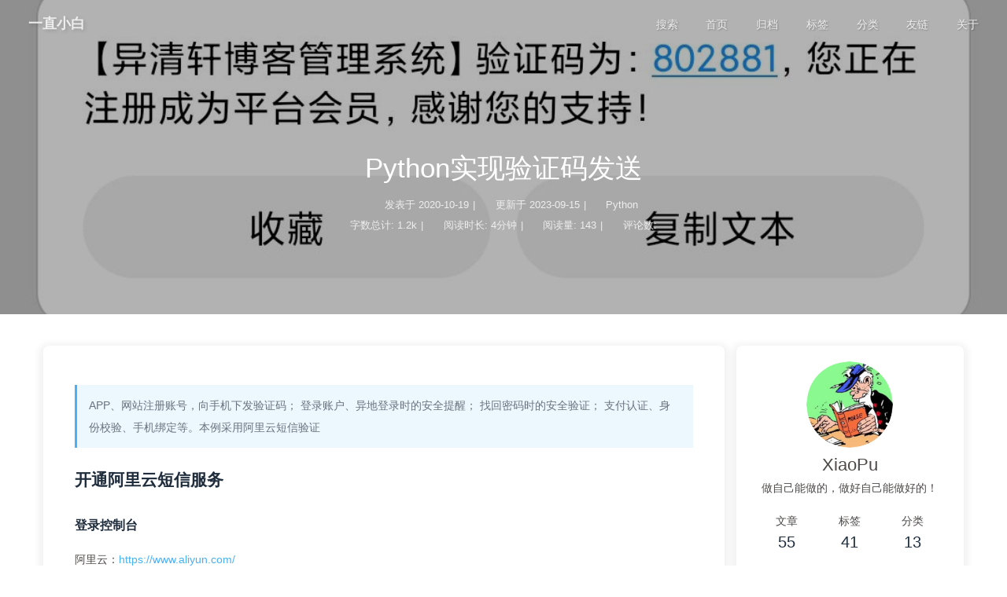

--- FILE ---
content_type: text/html; charset=utf-8
request_url: https://www.xpctf.cn/posts/aade/
body_size: 10395
content:
<!DOCTYPE html><html lang="zh-CN" data-theme="light"><head><meta charset="UTF-8"><meta http-equiv="X-UA-Compatible" content="IE=edge"><meta name="viewport" content="width=device-width, initial-scale=1.0,viewport-fit=cover"><title>Python实现验证码发送 | 一直小白</title><meta name="author" content="XiaoPu"><meta name="copyright" content="XiaoPu"><meta name="format-detection" content="telephone=no"><meta name="theme-color" content="#ffffff"><meta name="description" content="APP、⽹站注册账号，向⼿机下发验证码； 登录账户、异地登录时的安全提醒； 找回密码时的安全验证； ⽀付认证、身份校验、⼿机绑定等。本例采⽤阿里云短信验证  开通阿里云短信服务登录控制台阿里云：https:&#x2F;&#x2F;www.aliyun.com&#x2F; 登录阿里云后点击右上角的控制台，点击阿里云logo旁边的菜单按钮，选择””产品与服务”，在搜索框输入”短信”，在”云通信”列表中点击”短信服务”进入短信服务">
<meta property="og:type" content="article">
<meta property="og:title" content="Python实现验证码发送">
<meta property="og:url" content="https://www.xpctf.cn/posts/aade/index.html">
<meta property="og:site_name" content="一直小白">
<meta property="og:description" content="APP、⽹站注册账号，向⼿机下发验证码； 登录账户、异地登录时的安全提醒； 找回密码时的安全验证； ⽀付认证、身份校验、⼿机绑定等。本例采⽤阿里云短信验证  开通阿里云短信服务登录控制台阿里云：https:&#x2F;&#x2F;www.aliyun.com&#x2F; 登录阿里云后点击右上角的控制台，点击阿里云logo旁边的菜单按钮，选择””产品与服务”，在搜索框输入”短信”，在”云通信”列表中点击”短信服务”进入短信服务">
<meta property="og:locale" content="zh_CN">
<meta property="og:image" content="https://img.xpctf.cn/img/20201019131933.png">
<meta property="article:published_time" content="2020-10-19T03:34:47.000Z">
<meta property="article:modified_time" content="2023-09-15T15:26:53.570Z">
<meta property="article:author" content="XiaoPu">
<meta property="article:tag" content="验证码">
<meta name="twitter:card" content="summary">
<meta name="twitter:image" content="https://img.xpctf.cn/img/20201019131933.png"><link rel="shortcut icon" href="/img/favicon.ico"><link rel="canonical" href="https://www.xpctf.cn/posts/aade/index.html"><link rel="preconnect" href="//cdn.jsdelivr.net"/><link rel="preconnect" href="//busuanzi.ibruce.info"/><link rel="stylesheet" href="/css/index.css"><link rel="stylesheet" href="https://cdn.jsdelivr.net/npm/@fortawesome/fontawesome-free/css/all.min.css" media="print" onload="this.media='all'"><link rel="stylesheet" href="https://cdn.jsdelivr.net/npm/@fancyapps/ui/dist/fancybox/fancybox.min.css" media="print" onload="this.media='all'"><script>const GLOBAL_CONFIG = {
  root: '/',
  algolia: undefined,
  localSearch: {"path":"/search.xml","preload":false,"top_n_per_article":1,"unescape":false,"languages":{"hits_empty":"找不到您查询的内容：${query}","hits_stats":"共找到 ${hits} 篇文章"}},
  translate: {"defaultEncoding":2,"translateDelay":0,"msgToTraditionalChinese":"繁","msgToSimplifiedChinese":"简"},
  noticeOutdate: undefined,
  highlight: {"plugin":"highlighjs","highlightCopy":true,"highlightLang":true,"highlightHeightLimit":false},
  copy: {
    success: '复制成功',
    error: '复制错误',
    noSupport: '浏览器不支持'
  },
  relativeDate: {
    homepage: false,
    post: false
  },
  runtime: '天',
  dateSuffix: {
    just: '刚刚',
    min: '分钟前',
    hour: '小时前',
    day: '天前',
    month: '个月前'
  },
  copyright: undefined,
  lightbox: 'fancybox',
  Snackbar: undefined,
  source: {
    justifiedGallery: {
      js: 'https://cdn.jsdelivr.net/npm/flickr-justified-gallery/dist/fjGallery.min.js',
      css: 'https://cdn.jsdelivr.net/npm/flickr-justified-gallery/dist/fjGallery.min.css'
    }
  },
  isPhotoFigcaption: false,
  islazyload: false,
  isAnchor: false,
  percent: {
    toc: true,
    rightside: false,
  },
  autoDarkmode: false
}</script><script id="config-diff">var GLOBAL_CONFIG_SITE = {
  title: 'Python实现验证码发送',
  isPost: true,
  isHome: false,
  isHighlightShrink: false,
  isToc: true,
  postUpdate: '2023-09-15 23:26:53'
}</script><noscript><style type="text/css">
  #nav {
    opacity: 1
  }
  .justified-gallery img {
    opacity: 1
  }

  #recent-posts time,
  #post-meta time {
    display: inline !important
  }
</style></noscript><script>(win=>{
    win.saveToLocal = {
      set: function setWithExpiry(key, value, ttl) {
        if (ttl === 0) return
        const now = new Date()
        const expiryDay = ttl * 86400000
        const item = {
          value: value,
          expiry: now.getTime() + expiryDay,
        }
        localStorage.setItem(key, JSON.stringify(item))
      },

      get: function getWithExpiry(key) {
        const itemStr = localStorage.getItem(key)

        if (!itemStr) {
          return undefined
        }
        const item = JSON.parse(itemStr)
        const now = new Date()

        if (now.getTime() > item.expiry) {
          localStorage.removeItem(key)
          return undefined
        }
        return item.value
      }
    }
  
    win.getScript = url => new Promise((resolve, reject) => {
      const script = document.createElement('script')
      script.src = url
      script.async = true
      script.onerror = reject
      script.onload = script.onreadystatechange = function() {
        const loadState = this.readyState
        if (loadState && loadState !== 'loaded' && loadState !== 'complete') return
        script.onload = script.onreadystatechange = null
        resolve()
      }
      document.head.appendChild(script)
    })
  
    win.getCSS = (url,id = false) => new Promise((resolve, reject) => {
      const link = document.createElement('link')
      link.rel = 'stylesheet'
      link.href = url
      if (id) link.id = id
      link.onerror = reject
      link.onload = link.onreadystatechange = function() {
        const loadState = this.readyState
        if (loadState && loadState !== 'loaded' && loadState !== 'complete') return
        link.onload = link.onreadystatechange = null
        resolve()
      }
      document.head.appendChild(link)
    })
  
      win.activateDarkMode = function () {
        document.documentElement.setAttribute('data-theme', 'dark')
        if (document.querySelector('meta[name="theme-color"]') !== null) {
          document.querySelector('meta[name="theme-color"]').setAttribute('content', '#0d0d0d')
        }
      }
      win.activateLightMode = function () {
        document.documentElement.setAttribute('data-theme', 'light')
        if (document.querySelector('meta[name="theme-color"]') !== null) {
          document.querySelector('meta[name="theme-color"]').setAttribute('content', '#ffffff')
        }
      }
      const t = saveToLocal.get('theme')
    
          if (t === 'dark') activateDarkMode()
          else if (t === 'light') activateLightMode()
        
      const asideStatus = saveToLocal.get('aside-status')
      if (asideStatus !== undefined) {
        if (asideStatus === 'hide') {
          document.documentElement.classList.add('hide-aside')
        } else {
          document.documentElement.classList.remove('hide-aside')
        }
      }
    
    const detectApple = () => {
      if(/iPad|iPhone|iPod|Macintosh/.test(navigator.userAgent)){
        document.documentElement.classList.add('apple')
      }
    }
    detectApple()
    })(window)</script><meta name="generator" content="Hexo 6.3.0"><link rel="alternate" href="/atom.xml" title="一直小白" type="application/atom+xml">
</head><body><div id="sidebar"><div id="menu-mask"></div><div id="sidebar-menus"><div class="avatar-img is-center"><img src="/img/avatar.png" onerror="onerror=null;src='/img/friend_404.gif'" alt="avatar"/></div><div class="sidebar-site-data site-data is-center"><a href="/archives/"><div class="headline">文章</div><div class="length-num">55</div></a><a href="/tags/"><div class="headline">标签</div><div class="length-num">41</div></a><a href="/categories/"><div class="headline">分类</div><div class="length-num">13</div></a></div><hr class="custom-hr"/><div class="menus_items"><div class="menus_item"><a class="site-page" href="/"><i class="fa-fw fa fa-home"></i><span> 首页</span></a></div><div class="menus_item"><a class="site-page" href="/archives/"><i class="fa-fw fa fa-archive"></i><span> 归档</span></a></div><div class="menus_item"><a class="site-page" href="/tags/"><i class="fa-fw fa fa-tags"></i><span> 标签</span></a></div><div class="menus_item"><a class="site-page" href="/categories/"><i class="fa-fw fa fa-folder-open"></i><span> 分类</span></a></div><div class="menus_item"><a class="site-page" href="/link/"><i class="fa-fw fa fa-link"></i><span> 友链</span></a></div><div class="menus_item"><a class="site-page" href="/about/"><i class="fa-fw fa fa-heart"></i><span> 关于</span></a></div></div></div></div><div class="post" id="body-wrap"><header class="post-bg" id="page-header" style="background-image: url('https://img.xpctf.cn/img/20201019131933.png')"><nav id="nav"><span id="blog-info"><a href="/" title="一直小白"><span class="site-name">一直小白</span></a></span><div id="menus"><div id="search-button"><a class="site-page social-icon search" href="javascript:void(0);"><i class="fas fa-search fa-fw"></i><span> 搜索</span></a></div><div class="menus_items"><div class="menus_item"><a class="site-page" href="/"><i class="fa-fw fa fa-home"></i><span> 首页</span></a></div><div class="menus_item"><a class="site-page" href="/archives/"><i class="fa-fw fa fa-archive"></i><span> 归档</span></a></div><div class="menus_item"><a class="site-page" href="/tags/"><i class="fa-fw fa fa-tags"></i><span> 标签</span></a></div><div class="menus_item"><a class="site-page" href="/categories/"><i class="fa-fw fa fa-folder-open"></i><span> 分类</span></a></div><div class="menus_item"><a class="site-page" href="/link/"><i class="fa-fw fa fa-link"></i><span> 友链</span></a></div><div class="menus_item"><a class="site-page" href="/about/"><i class="fa-fw fa fa-heart"></i><span> 关于</span></a></div></div><div id="toggle-menu"><a class="site-page" href="javascript:void(0);"><i class="fas fa-bars fa-fw"></i></a></div></div></nav><div id="post-info"><h1 class="post-title">Python实现验证码发送</h1><div id="post-meta"><div class="meta-firstline"><span class="post-meta-date"><i class="far fa-calendar-alt fa-fw post-meta-icon"></i><span class="post-meta-label">发表于</span><time class="post-meta-date-created" datetime="2020-10-19T03:34:47.000Z" title="发表于 2020-10-19 11:34:47">2020-10-19</time><span class="post-meta-separator">|</span><i class="fas fa-history fa-fw post-meta-icon"></i><span class="post-meta-label">更新于</span><time class="post-meta-date-updated" datetime="2023-09-15T15:26:53.570Z" title="更新于 2023-09-15 23:26:53">2023-09-15</time></span><span class="post-meta-categories"><span class="post-meta-separator">|</span><i class="fas fa-inbox fa-fw post-meta-icon"></i><a class="post-meta-categories" href="/categories/Python/">Python</a></span></div><div class="meta-secondline"><span class="post-meta-separator">|</span><span class="post-meta-wordcount"><i class="far fa-file-word fa-fw post-meta-icon"></i><span class="post-meta-label">字数总计:</span><span class="word-count">1.2k</span><span class="post-meta-separator">|</span><i class="far fa-clock fa-fw post-meta-icon"></i><span class="post-meta-label">阅读时长:</span><span>4分钟</span></span><span class="post-meta-separator">|</span><span class="post-meta-pv-cv" id="" data-flag-title="Python实现验证码发送"><i class="far fa-eye fa-fw post-meta-icon"></i><span class="post-meta-label">阅读量:</span><span id="busuanzi_value_page_pv"><i class="fa-solid fa-spinner fa-spin"></i></span></span><span class="post-meta-separator">|</span><span class="post-meta-commentcount"><i class="far fa-comments fa-fw post-meta-icon"></i><span class="post-meta-label">评论数:</span><a href="/posts/aade/#post-comment" itemprop="discussionUrl"><span class="valine-comment-count" data-xid="/posts/aade/" itemprop="commentCount"><i class="fa-solid fa-spinner fa-spin"></i></span></a></span></div></div></div></header><main class="layout" id="content-inner"><div id="post"><article class="post-content" id="article-container"><blockquote>
<p>APP、⽹站注册账号，向⼿机下发验证码； 登录账户、异地登录时的安全提醒； 找回密码时的安全验证； ⽀付认证、身份校验、⼿机绑定等。本例采⽤阿里云短信验证</p>
</blockquote>
<h2 id="开通阿里云短信服务"><a href="#开通阿里云短信服务" class="headerlink" title="开通阿里云短信服务"></a>开通阿里云短信服务</h2><h3 id="登录控制台"><a href="#登录控制台" class="headerlink" title="登录控制台"></a>登录控制台</h3><p>阿里云：<a target="_blank" rel="noopener" href="https://www.aliyun.com/">https://www.aliyun.com/</a></p>
<p>登录阿里云后点击右上角的控制台，点击阿里云logo旁边的菜单按钮，选择””产品与服务”，在搜索框输入”短信”，在”云通信”列表中点击”短信服务”进入短信服务控制台</p>
<p><img src="https://img.xpctf.cn/img/20201019113913.png"></p>
<h3 id="开通短信服务"><a href="#开通短信服务" class="headerlink" title="开通短信服务"></a>开通短信服务</h3><p>首次进入短信服务阿里云会提示你开通短信服务，短信服务按量收费，你不用就不会收费。</p>
<h3 id="申请签名"><a href="#申请签名" class="headerlink" title="申请签名"></a>申请签名</h3><p>个人用户只能申请一个签名，审核时间过长(2小时左右)，我没法做演示。</p>
<p>进入控制台后选择”国内消息”，之后选择签名管理，点击添加签名按照要求填写内容即可，签名名称要是有个准确的应用名称，不能出现测试之类的词汇。</p>
<p><img src="https://img.xpctf.cn/img/20201019115438.png"></p>
<p>审核通过的签名</p>
<p><img src="https://img.xpctf.cn/img/20201019114950.png"></p>
<h3 id="申请模板"><a href="#申请模板" class="headerlink" title="申请模板"></a>申请模板</h3><p>模板是你短信内容的格式，格式为：【签名名称】模板内容</p>
<p><img src="https://img.xpctf.cn/img/20201019115223.png"></p>
<p>进入控制台后选择”模板管理”，之后点击”添加模板”,按照填写要求填写模板即可，”${code}”是有个验证码变量，”code”是变量名，调用的使用要对应你得模板变量名。</p>
<p><img src="https://img.xpctf.cn/img/20201019115345.png"></p>
<h2 id="创建AccessKey"><a href="#创建AccessKey" class="headerlink" title="创建AccessKey"></a>创建AccessKey</h2><blockquote>
<p>AccessKey用于调用阿里云短信服务器的密钥</p>
</blockquote>
<p>点击你的用户头像，选择”AccessKey管理”</p>
<p><img src="https://img.xpctf.cn/img/20201019131710.png"></p>
<p>进入后如果你没有RAM 子用户，阿里云会询问你是否创建RAM 子用户，我也搞不懂RAM 子用户是什么东西，反正我不用，选择”继续使用AccessKey”</p>
<p><img src="https://img.xpctf.cn/img/20201019120353.png"></p>
<p>创建删除AccessKey属于敏感操作，所以要验证用户手机号，点击”创建AccessKey”，验证手机号后即可创建成功，这时候会弹出AccesKey的ACCESS_KEY_ID和ACCESS_KEY_SECRET，把它们复制下来，调用的时候需要用到。(保护好自己AccessKey)</p>
<h2 id="Python调用"><a href="#Python调用" class="headerlink" title="Python调用"></a>Python调用</h2><h3 id="充值阿里云"><a href="#充值阿里云" class="headerlink" title="充值阿里云"></a>充值阿里云</h3><p>如果你的阿里云账户没钱的先充一块钱用于支付验证码费用，好像是0.045一条，在控制台点击费用即可充值阿里云余额。</p>
<h3 id="安装阿里云SDK核心库"><a href="#安装阿里云SDK核心库" class="headerlink" title="安装阿里云SDK核心库"></a>安装阿里云SDK核心库</h3><p>如果您使用的是Python 3.x，执行以下命令按照阿里云SDK核心库：</p>
<figure class="highlight python"><table><tr><td class="gutter"><pre><span class="line">1</span><br></pre></td><td class="code"><pre><span class="line">pip3 install aliyun-python-sdk-core-v3 -i https://mirrors.aliyun.com/pypi/simple/</span><br></pre></td></tr></table></figure>

<p>我得电脑安装了Python2.x和Python3.x，所以使用pip3安装。</p>
<h3 id="创建Client实例"><a href="#创建Client实例" class="headerlink" title="创建Client实例"></a>创建Client实例</h3><blockquote>
<p>在创建Client实例时，您需要获取 AccessKey ID和AccessKey Secret，就是上面创建的AccessKey。</p>
</blockquote>
<p>新建SMS.py文件，导入阿里云SDK：</p>
<figure class="highlight python"><table><tr><td class="gutter"><pre><span class="line">1</span><br><span class="line">2</span><br></pre></td><td class="code"><pre><span class="line"><span class="keyword">from</span> aliyunsdkcore.client <span class="keyword">import</span> AcsClient</span><br><span class="line"><span class="keyword">from</span> aliyunsdkcore.request <span class="keyword">import</span> CommonRequest</span><br></pre></td></tr></table></figure>

<p>定义ACCESS_KEY_ID和ACCESS_KEY_SECRET变量：</p>
<figure class="highlight python"><table><tr><td class="gutter"><pre><span class="line">1</span><br><span class="line">2</span><br></pre></td><td class="code"><pre><span class="line">ACCESS_KEY_ID = <span class="string">&quot;********&quot;</span>  <span class="comment">#用户AccessKeyID  需要根据自己的账户修改，上面申请保存的</span></span><br><span class="line">ACCESS_KEY_SECRET = <span class="string">&quot;************&quot;</span>  <span class="comment">#Access Key Secret  需要根据自己的账户修改，上面申请保存的</span></span><br></pre></td></tr></table></figure>

<p>定义SMS调用阿里云发送类：</p>
<figure class="highlight python"><table><tr><td class="gutter"><pre><span class="line">1</span><br><span class="line">2</span><br><span class="line">3</span><br><span class="line">4</span><br><span class="line">5</span><br><span class="line">6</span><br><span class="line">7</span><br><span class="line">8</span><br><span class="line">9</span><br><span class="line">10</span><br><span class="line">11</span><br><span class="line">12</span><br><span class="line">13</span><br><span class="line">14</span><br><span class="line">15</span><br><span class="line">16</span><br><span class="line">17</span><br><span class="line">18</span><br><span class="line">19</span><br><span class="line">20</span><br><span class="line">21</span><br><span class="line">22</span><br></pre></td><td class="code"><pre><span class="line"><span class="keyword">class</span> <span class="title class_">SMS</span>:</span><br><span class="line">    <span class="keyword">def</span> <span class="title function_">__init__</span>(<span class="params">self, signName, templateCode</span>):</span><br><span class="line">        self.signName = signName  <span class="comment">#签名</span></span><br><span class="line">        self.templateCode = templateCode  <span class="comment">#模板code</span></span><br><span class="line">        self.client = client = AcsClient(ACCESS_KEY_ID, ACCESS_KEY_SECRET, <span class="string">&#x27;cn-hangzhou&#x27;</span>)</span><br><span class="line"></span><br><span class="line">    <span class="keyword">def</span> <span class="title function_">send</span>(<span class="params">self,phone_numbers,template_param</span>):</span><br><span class="line">        request = CommonRequest()</span><br><span class="line">        request.set_accept_format(<span class="string">&#x27;json&#x27;</span>)</span><br><span class="line">        request.set_domain(<span class="string">&#x27;dysmsapi.aliyuncs.com&#x27;</span>)</span><br><span class="line">        request.set_method(<span class="string">&#x27;POST&#x27;</span>)</span><br><span class="line">        request.set_protocol_type(<span class="string">&#x27;https&#x27;</span>)  <span class="comment"># https | http</span></span><br><span class="line">        request.set_version(<span class="string">&#x27;2017-05-25&#x27;</span>)</span><br><span class="line">        request.set_action_name(<span class="string">&#x27;SendSms&#x27;</span>)</span><br><span class="line"></span><br><span class="line">        request.add_query_param(<span class="string">&#x27;RegionId&#x27;</span>, <span class="string">&quot;cn-hangzhou&quot;</span>)</span><br><span class="line">        request.add_query_param(<span class="string">&#x27;PhoneNumbers&#x27;</span>, phone_numbers)</span><br><span class="line">        request.add_query_param(<span class="string">&#x27;SignName&#x27;</span>, self.signName)</span><br><span class="line">        request.add_query_param(<span class="string">&#x27;TemplateCode&#x27;</span>, self.templateCode)</span><br><span class="line">        request.add_query_param(<span class="string">&#x27;TemplateParam&#x27;</span>, template_param)</span><br><span class="line">        response = self.client.do_action_with_exception(request)</span><br><span class="line">        <span class="keyword">return</span> response</span><br></pre></td></tr></table></figure>

<p>实例化SMS类：</p>
<figure class="highlight python"><table><tr><td class="gutter"><pre><span class="line">1</span><br></pre></td><td class="code"><pre><span class="line">sms = SMS(<span class="string">&quot;签名名称&quot;</span>, <span class="string">&quot;模版CODE&quot;</span>)</span><br></pre></td></tr></table></figure>

<h3 id="调用sms对象"><a href="#调用sms对象" class="headerlink" title="调用sms对象"></a>调用sms对象</h3><p>新建test.py文件，导入SMS.py的sms对象：</p>
<figure class="highlight python"><table><tr><td class="gutter"><pre><span class="line">1</span><br></pre></td><td class="code"><pre><span class="line"><span class="keyword">from</span> SMS <span class="keyword">import</span> sms</span><br></pre></td></tr></table></figure>

<p>导入随机数生成模块，用于生成验证码：</p>
<figure class="highlight python"><table><tr><td class="gutter"><pre><span class="line">1</span><br></pre></td><td class="code"><pre><span class="line"><span class="keyword">from</span> random <span class="keyword">import</span> randint</span><br></pre></td></tr></table></figure>

<p>使用rendint模块生成100000-999999的随机数验证码，阿里云规定调用方式为有个字典，键名为模块变量名，值为随机数验证码，code是申请的模块变量名：</p>
<figure class="highlight python"><table><tr><td class="gutter"><pre><span class="line">1</span><br><span class="line">2</span><br></pre></td><td class="code"><pre><span class="line">code = <span class="string">&quot;&#123;&#x27;code&#x27;:%s&#125;&quot;</span>%(randint(<span class="number">100000</span>,<span class="number">999999</span>))</span><br><span class="line"><span class="built_in">print</span>(code)</span><br></pre></td></tr></table></figure>

<p>调用SMS.py的sms对象的send方法发送验证码：</p>
<figure class="highlight python"><table><tr><td class="gutter"><pre><span class="line">1</span><br></pre></td><td class="code"><pre><span class="line">res = sms.send(<span class="string">&#x27;接收验证码的手机号&#x27;</span>,code)</span><br></pre></td></tr></table></figure>

<p>sms对象返回发送状态，因为返回的是字节流，使用utf-8解码：</p>
<figure class="highlight python"><table><tr><td class="gutter"><pre><span class="line">1</span><br></pre></td><td class="code"><pre><span class="line"><span class="built_in">print</span>(res.decode(<span class="string">&#x27;utf-8&#x27;</span>))</span><br></pre></td></tr></table></figure>

<p>sms.send方法返回一个字典，Message是发送状态，如果错误会返回错误信息：</p>
<figure class="highlight python"><table><tr><td class="gutter"><pre><span class="line">1</span><br><span class="line">2</span><br></pre></td><td class="code"><pre><span class="line">&#123;<span class="string">&#x27;code&#x27;</span>:<span class="number">802881</span>&#125;</span><br><span class="line">&#123;<span class="string">&quot;Message&quot;</span>:<span class="string">&quot;OK&quot;</span>,<span class="string">&quot;RequestId&quot;</span>:<span class="string">&quot;5FDA1D80-DF1C-43C2-AEEC-1E6138C913B7&quot;</span>,<span class="string">&quot;BizId&quot;</span>:<span class="string">&quot;159702503082260359^0&quot;</span>,<span class="string">&quot;Code&quot;</span>:<span class="string">&quot;OK&quot;</span>&#125;</span><br></pre></td></tr></table></figure>

<p>错误返回：</p>
<figure class="highlight python"><table><tr><td class="gutter"><pre><span class="line">1</span><br></pre></td><td class="code"><pre><span class="line">&#123;<span class="string">&quot;Message&quot;</span>:<span class="string">&quot;1848936invalid mobile number&quot;</span>,<span class="string">&quot;RequestId&quot;</span>:<span class="string">&quot;7ADAE105-6D67-4A83-BF3E-3A65AE26E590&quot;</span>,<span class="string">&quot;Code&quot;</span>:<span class="string">&quot;isv.MOBILE_NUMBER_ILLEGAL&quot;</span>&#125;</span><br></pre></td></tr></table></figure>

<p>手机接到的验证码：</p>
<figure class="highlight plaintext"><table><tr><td class="gutter"><pre><span class="line">1</span><br></pre></td><td class="code"><pre><span class="line">【异清轩博客管理系统】验证码为：802881，您正在注册成为平台会员，感谢您的支持！</span><br></pre></td></tr></table></figure>

</article><div class="post-copyright"><div class="post-copyright__author"><span class="post-copyright-meta">文章作者: </span><span class="post-copyright-info"><a href="https://www.xpctf.cn">XiaoPu</a></span></div><div class="post-copyright__type"><span class="post-copyright-meta">文章链接: </span><span class="post-copyright-info"><a href="https://www.xpctf.cn/posts/aade/">https://www.xpctf.cn/posts/aade/</a></span></div><div class="post-copyright__notice"><span class="post-copyright-meta">版权声明: </span><span class="post-copyright-info">本博客所有文章除特别声明外，均采用 <a href="https://creativecommons.org/licenses/by-nc-sa/4.0/" target="_blank">CC BY-NC-SA 4.0</a> 许可协议。转载请注明来自 <a href="https://www.xpctf.cn" target="_blank">一直小白</a>！</span></div></div><div class="tag_share"><div class="post-meta__tag-list"><a class="post-meta__tags" href="/tags/%E9%AA%8C%E8%AF%81%E7%A0%81/">验证码</a></div><div class="post_share"><div class="social-share" data-image="https://img.xpctf.cn/img/20201019131933.png" data-sites="facebook,twitter,wechat,weibo,qq"></div><link rel="stylesheet" href="https://cdn.jsdelivr.net/npm/butterfly-extsrc/sharejs/dist/css/share.min.css" media="print" onload="this.media='all'"><script src="https://cdn.jsdelivr.net/npm/butterfly-extsrc/sharejs/dist/js/social-share.min.js" defer></script></div></div><nav class="pagination-post" id="pagination"><div class="prev-post pull-left"><a href="/posts/7490/" title="Django会话学习"><img class="cover" src="https://img.xpctf.cn/img/20201011203041.png" onerror="onerror=null;src='/img/404.jpg'" alt="cover of previous post"><div class="pagination-info"><div class="label">上一篇</div><div class="prev_info">Django会话学习</div></div></a></div><div class="next-post pull-right"><a href="/posts/d0b4/" title="Django模型学习"><img class="cover" src="https://img.xpctf.cn/img/20201011203041.png" onerror="onerror=null;src='/img/404.jpg'" alt="cover of next post"><div class="pagination-info"><div class="label">下一篇</div><div class="next_info">Django模型学习</div></div></a></div></nav><hr class="custom-hr"/><div id="post-comment"><div class="comment-head"><div class="comment-headline"><i class="fas fa-comments fa-fw"></i><span> 评论</span></div></div><div class="comment-wrap"><div><div class="vcomment" id="vcomment"></div></div></div></div></div><div class="aside-content" id="aside-content"><div class="card-widget card-info"><div class="is-center"><div class="avatar-img"><img src="/img/avatar.png" onerror="this.onerror=null;this.src='/img/friend_404.gif'" alt="avatar"/></div><div class="author-info__name">XiaoPu</div><div class="author-info__description">做自己能做的，做好自己能做好的！</div></div><div class="card-info-data site-data is-center"><a href="/archives/"><div class="headline">文章</div><div class="length-num">55</div></a><a href="/tags/"><div class="headline">标签</div><div class="length-num">41</div></a><a href="/categories/"><div class="headline">分类</div><div class="length-num">13</div></a></div><a id="card-info-btn" target="_blank" rel="noopener" href="https://github.com/k23223"><i class="fab fa-github"></i><span>关注Github</span></a><div class="card-info-social-icons is-center"><a class="social-icon" href="https://wpa.qq.com/msgrd?v=3&amp;uin=23223856&amp;site=qq&amp;menu=yes" target="_blank" title="QQ"><i class="fab fa-qq"></i></a><a class="social-icon" href="https://wpa.qq.com/msgrd?v=3&amp;uin=23223856&amp;site=qq&amp;menu=yes" target="_blank" title="WeChat"><i class="fab fa-weixin"></i></a><a class="social-icon" href="/cdn-cgi/l/email-protection#f3c1c0c1c1c0cbc6c5b38282dd909c9e" target="_blank" title="Email"><i class="fa fa-envelope"></i></a><a class="social-icon" href="/atom.xml" target="_blank" title="RSS"><i class="fa fa-rss"></i></a></div></div><div class="card-widget card-announcement"><div class="item-headline"><i class="fas fa-bullhorn fa-shake"></i><span>公告</span></div><div class="announcement_content">每个人，每件事；都值得我们去学习。</div></div><div class="sticky_layout"><div class="card-widget" id="card-toc"><div class="item-headline"><i class="fas fa-stream"></i><span>目录</span><span class="toc-percentage"></span></div><div class="toc-content"><ol class="toc"><li class="toc-item toc-level-2"><a class="toc-link" href="#%E5%BC%80%E9%80%9A%E9%98%BF%E9%87%8C%E4%BA%91%E7%9F%AD%E4%BF%A1%E6%9C%8D%E5%8A%A1"><span class="toc-number">1.</span> <span class="toc-text">开通阿里云短信服务</span></a><ol class="toc-child"><li class="toc-item toc-level-3"><a class="toc-link" href="#%E7%99%BB%E5%BD%95%E6%8E%A7%E5%88%B6%E5%8F%B0"><span class="toc-number">1.1.</span> <span class="toc-text">登录控制台</span></a></li><li class="toc-item toc-level-3"><a class="toc-link" href="#%E5%BC%80%E9%80%9A%E7%9F%AD%E4%BF%A1%E6%9C%8D%E5%8A%A1"><span class="toc-number">1.2.</span> <span class="toc-text">开通短信服务</span></a></li><li class="toc-item toc-level-3"><a class="toc-link" href="#%E7%94%B3%E8%AF%B7%E7%AD%BE%E5%90%8D"><span class="toc-number">1.3.</span> <span class="toc-text">申请签名</span></a></li><li class="toc-item toc-level-3"><a class="toc-link" href="#%E7%94%B3%E8%AF%B7%E6%A8%A1%E6%9D%BF"><span class="toc-number">1.4.</span> <span class="toc-text">申请模板</span></a></li></ol></li><li class="toc-item toc-level-2"><a class="toc-link" href="#%E5%88%9B%E5%BB%BAAccessKey"><span class="toc-number">2.</span> <span class="toc-text">创建AccessKey</span></a></li><li class="toc-item toc-level-2"><a class="toc-link" href="#Python%E8%B0%83%E7%94%A8"><span class="toc-number">3.</span> <span class="toc-text">Python调用</span></a><ol class="toc-child"><li class="toc-item toc-level-3"><a class="toc-link" href="#%E5%85%85%E5%80%BC%E9%98%BF%E9%87%8C%E4%BA%91"><span class="toc-number">3.1.</span> <span class="toc-text">充值阿里云</span></a></li><li class="toc-item toc-level-3"><a class="toc-link" href="#%E5%AE%89%E8%A3%85%E9%98%BF%E9%87%8C%E4%BA%91SDK%E6%A0%B8%E5%BF%83%E5%BA%93"><span class="toc-number">3.2.</span> <span class="toc-text">安装阿里云SDK核心库</span></a></li><li class="toc-item toc-level-3"><a class="toc-link" href="#%E5%88%9B%E5%BB%BAClient%E5%AE%9E%E4%BE%8B"><span class="toc-number">3.3.</span> <span class="toc-text">创建Client实例</span></a></li><li class="toc-item toc-level-3"><a class="toc-link" href="#%E8%B0%83%E7%94%A8sms%E5%AF%B9%E8%B1%A1"><span class="toc-number">3.4.</span> <span class="toc-text">调用sms对象</span></a></li></ol></li></ol></div></div><div class="card-widget card-recent-post"><div class="item-headline"><i class="fas fa-history"></i><span>最新文章</span></div><div class="aside-list"><div class="aside-list-item"><a class="thumbnail" href="/posts/9027/" title="【Golang入门】使用net基础库实现的多人文本聊天"><img src="/img/index_img.jpg" onerror="this.onerror=null;this.src='/img/404.jpg'" alt="【Golang入门】使用net基础库实现的多人文本聊天"/></a><div class="content"><a class="title" href="/posts/9027/" title="【Golang入门】使用net基础库实现的多人文本聊天">【Golang入门】使用net基础库实现的多人文本聊天</a><time datetime="2025-05-19T13:06:30.000Z" title="发表于 2025-05-19 21:06:30">2025-05-19</time></div></div><div class="aside-list-item"><a class="thumbnail" href="/posts/8a58/" title="【GoLang入门】小初高进阶学习"><img src="/img/index_img.jpg" onerror="this.onerror=null;this.src='/img/404.jpg'" alt="【GoLang入门】小初高进阶学习"/></a><div class="content"><a class="title" href="/posts/8a58/" title="【GoLang入门】小初高进阶学习">【GoLang入门】小初高进阶学习</a><time datetime="2025-05-18T02:47:01.000Z" title="发表于 2025-05-18 10:47:01">2025-05-18</time></div></div><div class="aside-list-item"><a class="thumbnail" href="/posts/684f/" title="【GoLang入门】幼儿园入门学习"><img src="/img/index_img.jpg" onerror="this.onerror=null;this.src='/img/404.jpg'" alt="【GoLang入门】幼儿园入门学习"/></a><div class="content"><a class="title" href="/posts/684f/" title="【GoLang入门】幼儿园入门学习">【GoLang入门】幼儿园入门学习</a><time datetime="2025-05-17T04:36:08.000Z" title="发表于 2025-05-17 12:36:08">2025-05-17</time></div></div><div class="aside-list-item"><a class="thumbnail" href="/posts/2740/" title="Docker学习笔记"><img src="/img/index_img.jpg" onerror="this.onerror=null;this.src='/img/404.jpg'" alt="Docker学习笔记"/></a><div class="content"><a class="title" href="/posts/2740/" title="Docker学习笔记">Docker学习笔记</a><time datetime="2024-05-12T06:40:39.000Z" title="发表于 2024-05-12 14:40:39">2024-05-12</time></div></div><div class="aside-list-item"><a class="thumbnail" href="/posts/ca3c/" title="【原创】掌上高考专业分数线js逆向"><img src="https://img.xpctf.cn/img/202204092311468.png" onerror="this.onerror=null;this.src='/img/404.jpg'" alt="【原创】掌上高考专业分数线js逆向"/></a><div class="content"><a class="title" href="/posts/ca3c/" title="【原创】掌上高考专业分数线js逆向">【原创】掌上高考专业分数线js逆向</a><time datetime="2022-04-09T03:17:59.000Z" title="发表于 2022-04-09 11:17:59">2022-04-09</time></div></div></div></div></div></div></main><footer id="footer"><div id="footer-wrap"><div class="copyright">&copy;2020 - 2025 By XiaoPu</div><div class="framework-info"><span>框架 </span><a target="_blank" rel="noopener" href="https://hexo.io">Hexo</a><span class="footer-separator">|</span><span>主题 </span><a target="_blank" rel="noopener" href="https://github.com/jerryc127/hexo-theme-butterfly">Butterfly</a></div><div class="footer_custom_text"><a href="/sitemap.xml"><span>Google地图</span></a><span class="footer-separator">|</span><a href="/baidusitemap.xml"><span>Baidu地图</span></a></div></div></footer></div><div id="rightside"><div id="rightside-config-hide"><button id="readmode" type="button" title="阅读模式"><i class="fas fa-book-open"></i></button><button id="darkmode" type="button" title="浅色和深色模式转换"><i class="fas fa-adjust"></i></button><button id="hide-aside-btn" type="button" title="单栏和双栏切换"><i class="fas fa-arrows-alt-h"></i></button></div><div id="rightside-config-show"><button id="rightside_config" type="button" title="设置"><i class="fas fa-cog fa-spin"></i></button><button id="translateLink" type="button" title="简繁转换">繁</button><button class="close" id="mobile-toc-button" type="button" title="目录"><i class="fas fa-list-ul"></i></button><a id="to_comment" href="#post-comment" title="直达评论"><i class="fas fa-comments"></i></a><button id="go-up" type="button" title="回到顶部"><span class="scroll-percent"></span><i class="fas fa-arrow-up"></i></button></div></div><div><script data-cfasync="false" src="/cdn-cgi/scripts/5c5dd728/cloudflare-static/email-decode.min.js"></script><script src="/js/utils.js"></script><script src="/js/main.js"></script><script src="/js/tw_cn.js"></script><script src="https://cdn.jsdelivr.net/npm/@fancyapps/ui/dist/fancybox/fancybox.umd.min.js"></script><div class="js-pjax"><script>function loadValine () {
  function initValine () {
    const valine = new Valine(Object.assign({
      el: '#vcomment',
      appId: 'adT2HesNUqwHDh4xp5GslrsX-gzGzoHsz',
      appKey: 'Mq44asxphpP9OIUwp6gCCOA7',
      avatar: 'monsterid',
      serverURLs: '',
      emojiMaps: "",
      path: window.location.pathname,
      visitor: false
    }, {"placeholder":"(͒˶´⚇`˵)͒  快来留下你的小脚印吧~~"}))
  }

  if (typeof Valine === 'function') initValine() 
  else getScript('https://cdn.jsdelivr.net/npm/valine/dist/Valine.min.js').then(initValine)
}

if ('Valine' === 'Valine' || !false) {
  if (false) btf.loadComment(document.getElementById('vcomment'),loadValine)
  else setTimeout(loadValine, 0)
} else {
  function loadOtherComment () {
    loadValine()
  }
}</script></div><script async data-pjax src="//busuanzi.ibruce.info/busuanzi/2.3/busuanzi.pure.mini.js"></script><div id="local-search"><div class="search-dialog"><nav class="search-nav"><span class="search-dialog-title">搜索</span><span id="loading-status"></span><button class="search-close-button"><i class="fas fa-times"></i></button></nav><div class="is-center" id="loading-database"><i class="fas fa-spinner fa-pulse"></i><span>  数据库加载中</span></div><div class="search-wrap"><div id="local-search-input"><div class="local-search-box"><input class="local-search-box--input" placeholder="搜索文章" type="text"/></div></div><hr/><div class="no-result" id="local-search-results"></div><div id="local-search-stats-wrap"></div></div></div><div id="search-mask"></div><script src="/js/search/local-search.js"></script></div></div><script defer src="https://static.cloudflareinsights.com/beacon.min.js/vcd15cbe7772f49c399c6a5babf22c1241717689176015" integrity="sha512-ZpsOmlRQV6y907TI0dKBHq9Md29nnaEIPlkf84rnaERnq6zvWvPUqr2ft8M1aS28oN72PdrCzSjY4U6VaAw1EQ==" data-cf-beacon='{"version":"2024.11.0","token":"db3c62af9f4147e79bb8da2b3c5d55da","r":1,"server_timing":{"name":{"cfCacheStatus":true,"cfEdge":true,"cfExtPri":true,"cfL4":true,"cfOrigin":true,"cfSpeedBrain":true},"location_startswith":null}}' crossorigin="anonymous"></script>
</body></html>

--- FILE ---
content_type: application/javascript; charset=utf-8
request_url: https://www.xpctf.cn/js/search/local-search.js
body_size: 2984
content:
/**
 * Refer to hexo-generator-searchdb
 * https://github.com/next-theme/hexo-generator-searchdb/blob/main/dist/search.js
 * Modified by hexo-theme-butterfly
 */

class LocalSearch {
  constructor ({
    path = '',
    unescape = false,
    top_n_per_article = 1
  }) {
    this.path = path
    this.unescape = unescape
    this.top_n_per_article = top_n_per_article
    this.isfetched = false
    this.datas = null
  }

  getIndexByWord (words, text, caseSensitive = false) {
    const index = []
    const included = new Set()

    if (!caseSensitive) {
      text = text.toLowerCase()
    }
    words.forEach(word => {
      if (this.unescape) {
        const div = document.createElement('div')
        div.innerText = word
        word = div.innerHTML
      }
      const wordLen = word.length
      if (wordLen === 0) return
      let startPosition = 0
      let position = -1
      if (!caseSensitive) {
        word = word.toLowerCase()
      }
      while ((position = text.indexOf(word, startPosition)) > -1) {
        index.push({ position, word })
        included.add(word)
        startPosition = position + wordLen
      }
    })
    // Sort index by position of keyword
    index.sort((left, right) => {
      if (left.position !== right.position) {
        return left.position - right.position
      }
      return right.word.length - left.word.length
    })
    return [index, included]
  }

  // Merge hits into slices
  mergeIntoSlice (start, end, index) {
    let item = index[0]
    let { position, word } = item
    const hits = []
    const count = new Set()
    while (position + word.length <= end && index.length !== 0) {
      count.add(word)
      hits.push({
        position,
        length: word.length
      })
      const wordEnd = position + word.length

      // Move to next position of hit
      index.shift()
      while (index.length !== 0) {
        item = index[0]
        position = item.position
        word = item.word
        if (wordEnd > position) {
          index.shift()
        } else {
          break
        }
      }
    }
    return {
      hits,
      start,
      end,
      count: count.size
    }
  }

  // Highlight title and content
  highlightKeyword (val, slice) {
    let result = ''
    let index = slice.start
    for (const { position, length } of slice.hits) {
      result += val.substring(index, position)
      index = position + length
      result += `<mark class="search-keyword">${val.substr(position, length)}</mark>`
    }
    result += val.substring(index, slice.end)
    return result
  }

  getResultItems (keywords) {
    const resultItems = []
    this.datas.forEach(({ title, content, url }) => {
      // The number of different keywords included in the article.
      const [indexOfTitle, keysOfTitle] = this.getIndexByWord(keywords, title)
      const [indexOfContent, keysOfContent] = this.getIndexByWord(keywords, content)
      const includedCount = new Set([...keysOfTitle, ...keysOfContent]).size

      // Show search results
      const hitCount = indexOfTitle.length + indexOfContent.length
      if (hitCount === 0) return

      const slicesOfTitle = []
      if (indexOfTitle.length !== 0) {
        slicesOfTitle.push(this.mergeIntoSlice(0, title.length, indexOfTitle))
      }

      let slicesOfContent = []
      while (indexOfContent.length !== 0) {
        const item = indexOfContent[0]
        const { position } = item
        // Cut out 120 characters. The maxlength of .search-input is 80.
        const start = Math.max(0, position - 20)
        const end = Math.min(content.length, position + 100)
        slicesOfContent.push(this.mergeIntoSlice(start, end, indexOfContent))
      }

      // Sort slices in content by included keywords' count and hits' count
      slicesOfContent.sort((left, right) => {
        if (left.count !== right.count) {
          return right.count - left.count
        } else if (left.hits.length !== right.hits.length) {
          return right.hits.length - left.hits.length
        }
        return left.start - right.start
      })

      // Select top N slices in content
      const upperBound = parseInt(this.top_n_per_article, 10)
      if (upperBound >= 0) {
        slicesOfContent = slicesOfContent.slice(0, upperBound)
      }

      let resultItem = ''

      url = new URL(url, location.origin)
      url.searchParams.append('highlight', keywords.join(' '))

      if (slicesOfTitle.length !== 0) {
        resultItem += `<div class="local-search-hit-item"><a href="${url.href}"><span class="search-result-title">${this.highlightKeyword(title, slicesOfTitle[0])}</span>`
      } else {
        resultItem += `<div class="local-search-hit-item"><a href="${url.href}"><span class="search-result-title">${title}</span>`
      }

      slicesOfContent.forEach(slice => {
        resultItem += `<p class="search-result">${this.highlightKeyword(content, slice)}...</p></a>`
      })

      resultItem += '</div>'
      resultItems.push({
        item: resultItem,
        id: resultItems.length,
        hitCount,
        includedCount
      })
    })
    return resultItems
  }

  fetchData () {
    const isXml = !this.path.endsWith('json')
    fetch(this.path)
      .then(response => response.text())
      .then(res => {
        // Get the contents from search data
        this.isfetched = true
        this.datas = isXml
          ? [...new DOMParser().parseFromString(res, 'text/xml').querySelectorAll('entry')].map(element => ({
              title: element.querySelector('title').textContent,
              content: element.querySelector('content').textContent,
              url: element.querySelector('url').textContent
            }))
          : JSON.parse(res)
        // Only match articles with non-empty titles
        this.datas = this.datas.filter(data => data.title).map(data => {
          data.title = data.title.trim()
          data.content = data.content ? data.content.trim().replace(/<[^>]+>/g, '') : ''
          data.url = decodeURIComponent(data.url).replace(/\/{2,}/g, '/')
          return data
        })
        // Remove loading animation
        window.dispatchEvent(new Event('search:loaded'))
      })
  }

  // Highlight by wrapping node in mark elements with the given class name
  highlightText (node, slice, className) {
    const val = node.nodeValue
    let index = slice.start
    const children = []
    for (const { position, length } of slice.hits) {
      const text = document.createTextNode(val.substring(index, position))
      index = position + length
      const mark = document.createElement('mark')
      mark.className = className
      mark.appendChild(document.createTextNode(val.substr(position, length)))
      children.push(text, mark)
    }
    node.nodeValue = val.substring(index, slice.end)
    children.forEach(element => {
      node.parentNode.insertBefore(element, node)
    })
  }

  // Highlight the search words provided in the url in the text
  highlightSearchWords (body) {
    const params = new URL(location.href).searchParams.get('highlight')
    const keywords = params ? params.split(' ') : []
    if (!keywords.length || !body) return
    const walk = document.createTreeWalker(body, NodeFilter.SHOW_TEXT, null)
    const allNodes = []
    while (walk.nextNode()) {
      if (!walk.currentNode.parentNode.matches('button, select, textarea, .mermaid')) allNodes.push(walk.currentNode)
    }
    allNodes.forEach(node => {
      const [indexOfNode] = this.getIndexByWord(keywords, node.nodeValue)
      if (!indexOfNode.length) return
      const slice = this.mergeIntoSlice(0, node.nodeValue.length, indexOfNode)
      this.highlightText(node, slice, 'search-keyword')
    })
  }
}

window.addEventListener('load', () => {
// Search
  const { path, top_n_per_article, unescape, languages } = GLOBAL_CONFIG.localSearch
  const localSearch = new LocalSearch({
    path,
    top_n_per_article,
    unescape
  })

  const input = document.querySelector('#local-search-input input')
  const statsItem = document.getElementById('local-search-stats-wrap')
  const $loadingStatus = document.getElementById('loading-status')

  const inputEventFunction = () => {
    if (!localSearch.isfetched) return
    const searchText = input.value.trim().toLowerCase()
    if (searchText !== '') $loadingStatus.innerHTML = '<i class="fas fa-spinner fa-pulse"></i>'
    const keywords = searchText.split(/[-\s]+/)
    const container = document.getElementById('local-search-results')
    let resultItems = []
    if (searchText.length > 0) {
    // Perform local searching
      resultItems = localSearch.getResultItems(keywords)
    }
    if (keywords.length === 1 && keywords[0] === '') {
      container.classList.add('no-result')
      container.textContent = ''
    } else if (resultItems.length === 0) {
      container.textContent = ''
      statsItem.innerHTML = `<div class="search-result-stats">${languages.hits_empty.replace(/\$\{query}/, searchText)}</div>`
    } else {
      resultItems.sort((left, right) => {
        if (left.includedCount !== right.includedCount) {
          return right.includedCount - left.includedCount
        } else if (left.hitCount !== right.hitCount) {
          return right.hitCount - left.hitCount
        }
        return right.id - left.id
      })

      const stats = languages.hits_stats.replace(/\$\{hits}/, resultItems.length)

      container.classList.remove('no-result')
      container.innerHTML = `<div class="search-result-list">${resultItems.map(result => result.item).join('')}</div>`
      statsItem.innerHTML = `<hr><div class="search-result-stats">${stats}</div>`
      window.pjax && window.pjax.refresh(container)
    }

    $loadingStatus.textContent = ''
  }

  let loadFlag = false
  const $searchMask = document.getElementById('search-mask')
  const $searchDialog = document.querySelector('#local-search .search-dialog')

  // fix safari
  const fixSafariHeight = () => {
    if (window.innerWidth < 768) {
      $searchDialog.style.setProperty('--search-height', window.innerHeight + 'px')
    }
  }

  const openSearch = () => {
    const bodyStyle = document.body.style
    bodyStyle.width = '100%'
    bodyStyle.overflow = 'hidden'
    btf.animateIn($searchMask, 'to_show 0.5s')
    btf.animateIn($searchDialog, 'titleScale 0.5s')
    setTimeout(() => { input.focus() }, 300)
    if (!loadFlag) {
      !localSearch.isfetched && localSearch.fetchData()
      input.addEventListener('input', inputEventFunction)
      loadFlag = true
    }
    // shortcut: ESC
    document.addEventListener('keydown', function f (event) {
      if (event.code === 'Escape') {
        closeSearch()
        document.removeEventListener('keydown', f)
      }
    })

    fixSafariHeight()
    window.addEventListener('resize', fixSafariHeight)
  }

  const closeSearch = () => {
    const bodyStyle = document.body.style
    bodyStyle.width = ''
    bodyStyle.overflow = ''
    btf.animateOut($searchDialog, 'search_close .5s')
    btf.animateOut($searchMask, 'to_hide 0.5s')
    window.removeEventListener('resize', fixSafariHeight)
  }

  const searchClickFn = () => {
    document.querySelector('#search-button > .search').addEventListener('click', openSearch)
  }

  const searchFnOnce = () => {
    document.querySelector('#local-search .search-close-button').addEventListener('click', closeSearch)
    $searchMask.addEventListener('click', closeSearch)
    if (GLOBAL_CONFIG.localSearch.preload) {
      localSearch.fetchData()
    }
    localSearch.highlightSearchWords(document.getElementById('article-container'))
  }

  window.addEventListener('search:loaded', () => {
    const $loadDataItem = document.getElementById('loading-database')
    $loadDataItem.nextElementSibling.style.display = 'block'
    $loadDataItem.remove()
  })

  searchClickFn()
  searchFnOnce()

  // pjax
  window.addEventListener('pjax:complete', () => {
    !btf.isHidden($searchMask) && closeSearch()
    localSearch.highlightSearchWords(document.getElementById('article-container'))
    searchClickFn()
  })
})
